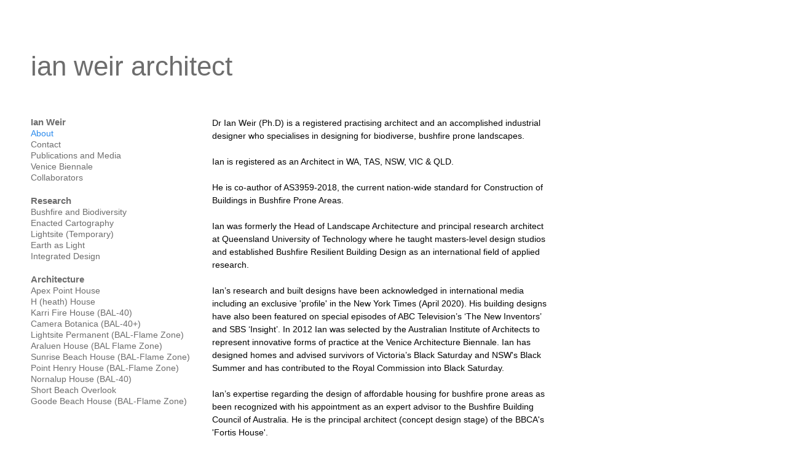

--- FILE ---
content_type: text/html; charset=utf-8
request_url: http://ianweirarchitect.com/about
body_size: 5562
content:
<!DOCTYPE html>
<!--[if lt IE 7]><html class="lt-ie9 lt-ie8 lt-ie7" lang="en" dir="ltr"><![endif]-->
<!--[if IE 7]><html class="lt-ie9 lt-ie8" lang="en" dir="ltr"><![endif]-->
<!--[if IE 8]><html class="lt-ie9" lang="en" dir="ltr"><![endif]-->
<!--[if gt IE 8]><!--><html lang="en" dir="ltr" prefix="content: http://purl.org/rss/1.0/modules/content/ dc: http://purl.org/dc/terms/ foaf: http://xmlns.com/foaf/0.1/ og: http://ogp.me/ns# rdfs: http://www.w3.org/2000/01/rdf-schema# sioc: http://rdfs.org/sioc/ns# sioct: http://rdfs.org/sioc/types# skos: http://www.w3.org/2004/02/skos/core# xsd: http://www.w3.org/2001/XMLSchema#"><!--<![endif]-->
<head>
<meta charset="utf-8" />
<link rel="shortcut icon" href="http://ianweirarchitect.com/sites/default/files/favicon4.ico" type="image/vnd.microsoft.icon" />
<meta name="viewport" content="width=device-width, initial-scale=1.0, user-scalable=yes" />
<meta name="MobileOptimized" content="width" />
<meta name="HandheldFriendly" content="true" />
<meta name="apple-mobile-web-app-capable" content="yes" />
<meta name="generator" content="Drupal 7 (http://drupal.org)" />
<link rel="canonical" href="http://ianweirarchitect.com/about" />
<link rel="shortlink" href="http://ianweirarchitect.com/node/4" />
<title>About | ian weir architect</title>
<style>
@import url("http://ianweirarchitect.com/modules/system/system.base.css?qwh071");
@import url("http://ianweirarchitect.com/modules/system/system.menus.css?qwh071");
@import url("http://ianweirarchitect.com/modules/system/system.messages.css?qwh071");
@import url("http://ianweirarchitect.com/modules/system/system.theme.css?qwh071");
</style>
<style>
@import url("http://ianweirarchitect.com/modules/field/theme/field.css?qwh071");
@import url("http://ianweirarchitect.com/sites/all/modules/fitvids/fitvids.css?qwh071");
@import url("http://ianweirarchitect.com/modules/node/node.css?qwh071");
@import url("http://ianweirarchitect.com/modules/user/user.css?qwh071");
@import url("http://ianweirarchitect.com/sites/all/modules/video_filter/video_filter.css?qwh071");
@import url("http://ianweirarchitect.com/sites/all/modules/views/css/views.css?qwh071");
@import url("http://ianweirarchitect.com/sites/all/modules/back_to_top/css/back_to_top.css?qwh071");
</style>
<style>
@import url("http://ianweirarchitect.com/sites/all/modules/ctools/css/ctools.css?qwh071");
</style>
<style media="screen">
@import url("http://ianweirarchitect.com/sites/all/themes/adaptivetheme/at_core/css/at.layout.css?qwh071");
@import url("http://ianweirarchitect.com/sites/all/themes/at_custom/css/global.base.css?qwh071");
@import url("http://ianweirarchitect.com/sites/all/themes/at_custom/css/global.styles.css?qwh071");
</style>
<link type="text/css" rel="stylesheet" href="http://ianweirarchitect.com/sites/default/files/adaptivetheme/at_custom_files/at_custom.responsive.layout.css?qwh071" media="only screen" />
<style>
@import url("http://ianweirarchitect.com/sites/default/files/adaptivetheme/at_custom_files/at_custom.menutoggle.css?qwh071");
</style>
<link type="text/css" rel="stylesheet" href="http://ianweirarchitect.com/sites/all/themes/at_custom/css/responsive.custom.css?qwh071" media="only screen" />
<link type="text/css" rel="stylesheet" href="http://ianweirarchitect.com/sites/all/themes/at_custom/css/responsive.smalltouch.portrait.css?qwh071" media="only screen and (max-width:320px)" />
<link type="text/css" rel="stylesheet" href="http://ianweirarchitect.com/sites/all/themes/at_custom/css/responsive.smalltouch.landscape.css?qwh071" media="only screen and (min-width:321px) and (max-width:580px)" />
<link type="text/css" rel="stylesheet" href="http://ianweirarchitect.com/sites/all/themes/at_custom/css/responsive.tablet.portrait.css?qwh071" media="only screen and (min-width:581px) and (max-width:768px)" />
<link type="text/css" rel="stylesheet" href="http://ianweirarchitect.com/sites/all/themes/at_custom/css/responsive.tablet.landscape.css?qwh071" media="only screen and (min-width:769px) and (max-width:1024px)" />
<link type="text/css" rel="stylesheet" href="http://ianweirarchitect.com/sites/all/themes/at_custom/css/responsive.desktop.css?qwh071" media="only screen and (min-width:1025px)" />
<link href='http://fonts.googleapis.com/css?family=Lato:300,400,700,300italic,400italic,700italic' rel='stylesheet' type='text/css'>
<script src="http://ianweirarchitect.com/misc/jquery.js?v=1.4.4"></script>
<script src="http://ianweirarchitect.com/misc/jquery.once.js?v=1.2"></script>
<script src="http://ianweirarchitect.com/misc/drupal.js?qwh071"></script>
<script src="http://ianweirarchitect.com/sites/all/libraries/fitvids/jquery.fitvids.js?qwh071"></script>
<script src="http://ianweirarchitect.com/misc/ui/jquery.effects.core.min.js?v=1.8.7"></script>
<script src="http://ianweirarchitect.com/sites/all/modules/fitvids/fitvids.js?qwh071"></script>
<script src="http://ianweirarchitect.com/sites/all/modules/back_to_top/js/back_to_top.js?qwh071"></script>
<script src="http://ianweirarchitect.com/sites/all/modules/jcaption/jcaption.js?qwh071"></script>
<script src="http://ianweirarchitect.com/sites/all/modules/nodeviewcount/theme/js/nodeviewcount.js?qwh071"></script>
<script src="http://ianweirarchitect.com/sites/all/themes/adaptivetheme/at_core/scripts/scalefix.js?qwh071"></script>
<script src="http://ianweirarchitect.com/sites/all/themes/adaptivetheme/at_core/scripts/outside-events.js?qwh071"></script>
<script src="http://ianweirarchitect.com/sites/all/themes/adaptivetheme/at_core/scripts/menu-toggle.js?qwh071"></script>
<script>jQuery.extend(Drupal.settings, {"basePath":"\/","pathPrefix":"","ajaxPageState":{"theme":"at_custom","theme_token":"2KUNR-ptuOdyLxzKRTcV1XfTev9wzWpVffp4QKpM2uw","js":{"misc\/jquery.js":1,"misc\/jquery.once.js":1,"misc\/drupal.js":1,"sites\/all\/libraries\/fitvids\/jquery.fitvids.js":1,"misc\/ui\/jquery.effects.core.min.js":1,"sites\/all\/modules\/fitvids\/fitvids.js":1,"sites\/all\/modules\/back_to_top\/js\/back_to_top.js":1,"sites\/all\/modules\/jcaption\/jcaption.js":1,"sites\/all\/modules\/nodeviewcount\/theme\/js\/nodeviewcount.js":1,"sites\/all\/themes\/adaptivetheme\/at_core\/scripts\/scalefix.js":1,"sites\/all\/themes\/adaptivetheme\/at_core\/scripts\/outside-events.js":1,"sites\/all\/themes\/adaptivetheme\/at_core\/scripts\/menu-toggle.js":1},"css":{"modules\/system\/system.base.css":1,"modules\/system\/system.menus.css":1,"modules\/system\/system.messages.css":1,"modules\/system\/system.theme.css":1,"modules\/field\/theme\/field.css":1,"sites\/all\/modules\/fitvids\/fitvids.css":1,"modules\/node\/node.css":1,"modules\/user\/user.css":1,"sites\/all\/modules\/video_filter\/video_filter.css":1,"sites\/all\/modules\/views\/css\/views.css":1,"sites\/all\/modules\/back_to_top\/css\/back_to_top.css":1,"sites\/all\/modules\/ctools\/css\/ctools.css":1,"sites\/all\/themes\/adaptivetheme\/at_core\/css\/at.layout.css":1,"sites\/all\/themes\/at_custom\/css\/global.base.css":1,"sites\/all\/themes\/at_custom\/css\/global.styles.css":1,"public:\/\/adaptivetheme\/at_custom_files\/at_custom.responsive.layout.css":1,"public:\/\/adaptivetheme\/at_custom_files\/at_custom.menutoggle.css":1,"sites\/all\/themes\/at_custom\/css\/responsive.custom.css":1,"sites\/all\/themes\/at_custom\/css\/responsive.smalltouch.portrait.css":1,"sites\/all\/themes\/at_custom\/css\/responsive.smalltouch.landscape.css":1,"sites\/all\/themes\/at_custom\/css\/responsive.tablet.portrait.css":1,"sites\/all\/themes\/at_custom\/css\/responsive.tablet.landscape.css":1,"sites\/all\/themes\/at_custom\/css\/responsive.desktop.css":1}},"jcaption":{"jcaption_selectors":[".image-style-700wide"],"jcaption_alt_title":"title","jcaption_requireText":1,"jcaption_copyStyle":1,"jcaption_removeStyle":1,"jcaption_removeClass":1,"jcaption_removeAlign":1,"jcaption_copyAlignmentToClass":0,"jcaption_copyFloatToClass":1,"jcaption_copyClassToClass":1,"jcaption_autoWidth":1,"jcaption_keepLink":0,"jcaption_styleMarkup":"","jcaption_animate":0,"jcaption_showDuration":"200","jcaption_hideDuration":"200"},"nodeviewcount":{"nodeviewcount_path":"nodeviewcount","nodeviewcount_nid":"4","nodeviewcount_uid":0},"back_to_top":{"back_to_top_button_trigger":"800","back_to_top_prevent_on_mobile":1,"back_to_top_prevent_in_admin":1,"back_to_top_button_type":"image","back_to_top_button_text":"Back to top","#attached":{"library":[["system","ui"]]}},"fitvids":{"custom_domains":[],"selectors":["body"],"simplifymarkup":true},"adaptivetheme":{"at_custom":{"layout_settings":{"bigscreen":"three-col-grail","tablet_landscape":"two-sidebars-right","tablet_portrait":"one-col-stack","smalltouch_landscape":"one-col-vert","smalltouch_portrait":"one-col-stack"},"media_query_settings":{"bigscreen":"only screen and (min-width:1025px)","tablet_landscape":"only screen and (min-width:769px) and (max-width:1024px)","tablet_portrait":"only screen and (min-width:581px) and (max-width:768px)","smalltouch_landscape":"only screen and (min-width:321px) and (max-width:580px)","smalltouch_portrait":"only screen and (max-width:320px)"},"menu_toggle_settings":{"menu_toggle_tablet_portrait":"false","menu_toggle_tablet_landscape":"true"}}}});</script>
<script type="text/javascript">
jQuery(window).load(function(){
jQuery("#toggle").click(function(){
    jQuery(this).hide();
    jQuery("#block-system-main .field-name-body").slideToggle("slow");
  });
});

jQuery(window).load(function(){
jQuery("#toggle-menu").click(function(){
    jQuery("#block-system-main-menu").slideToggle("slow");
  });
});
</script>
<!--[if lt IE 9]>
<script src="http://ianweirarchitect.com/sites/all/themes/adaptivetheme/at_core/scripts/html5.js?qwh071"></script>
<script src="http://ianweirarchitect.com/sites/all/themes/adaptivetheme/at_core/scripts/respond.js?qwh071"></script>
<![endif]-->
</head>
<body class="html not-front not-logged-in one-sidebar sidebar-first page-node page-node- page-node-4 node-type-page atr-7.x-3.x atv-7.x-3.2 site-name-ian-weir-architect section-about">
  <div id="skip-link" class="nocontent">
    <a href="#main-content" class="element-invisible element-focusable">Skip to main content</a>
  </div>
    <div id="page-wrapper">
  <div id="page" class="container page at-mt">

    <!-- !Leaderboard Region -->
    
    <header id="header" class="clearfix" role="banner">

              <!-- !Branding -->
        <div id="branding" class="branding-elements clearfix">

          
                      <!-- !Site name and Slogan -->
            <div class="h-group" id="name-and-slogan">

                              <h1 id="site-name"><a href="/" title="Home page">ian weir architect</a></h1>
              
              
            </div>
          
        </div>
      
      <!-- !Header Region -->
      <div class="region region-header"><div class="region-inner clearfix"><div id="block-block-1" class="block block-block no-title odd first last block-count-1 block-region-header block-1" ><div class="block-inner clearfix">  
  
  <div class="block-content content"><p><a id="toggle-menu" href="#">Menu</a></p>
</div>
  </div></div></div></div>
    </header>

    <!-- !Navigation -->
            
    <!-- !Breadcrumbs -->
    
    <!-- !Messages and Help -->
    <div id="messages"><div class="messages error"><h2 class="element-invisible">Error message</h2> <ul>  <li class="message-item"><em class="placeholder">Deprecated function</em>: The each() function is deprecated. This message will be suppressed on further calls in <em class="placeholder">menu_set_active_trail()</em> (line <em class="placeholder">2405</em> of <em class="placeholder">/var/www/vhosts/ianweirarchitect.com/httpdocs/includes/menu.inc</em>).</li>  <li class="message-item"><em class="placeholder">Deprecated function</em>: Methods with the same name as their class will not be constructors in a future version of PHP; views_display has a deprecated constructor in <em class="placeholder">include_once()</em> (line <em class="placeholder">3478</em> of <em class="placeholder">/var/www/vhosts/ianweirarchitect.com/httpdocs/includes/bootstrap.inc</em>).</li>  <li class="message-item"><em class="placeholder">Deprecated function</em>: Methods with the same name as their class will not be constructors in a future version of PHP; views_many_to_one_helper has a deprecated constructor in <em class="placeholder">require_once()</em> (line <em class="placeholder">127</em> of <em class="placeholder">/var/www/vhosts/ianweirarchitect.com/httpdocs/sites/all/modules/ctools/ctools.module</em>).</li>  <li class="message-item"><em class="placeholder">Deprecated function</em>: implode(): Passing glue string after array is deprecated. Swap the parameters in <em class="placeholder">drupal_get_feeds()</em> (line <em class="placeholder">394</em> of <em class="placeholder">/var/www/vhosts/ianweirarchitect.com/httpdocs/includes/common.inc</em>).</li> </ul></div></div>    
    <!-- !Secondary Content Region -->
    
    <div id="columns" class="columns clearfix">
      <main id="content-column" class="content-column" role="main">
        <div class="content-inner">

          <!-- !Highlighted region -->
          
          <section id="main-content">

            
            <!-- !Main Content Header -->
                          <header id="main-content-header" class="clearfix">

                                  <h1 id="page-title">
                    About                  </h1>
                
                
              </header>
            
            <!-- !Main Content -->
                          <div id="content" class="region">
                <div id="block-system-main" class="block block-system no-title odd first last block-count-2 block-region-content block-main" >  
  
  <article id="node-4" class="node node-page article odd node-full clearfix" about="/about" typeof="foaf:Document" role="article">
  
  
  
  <div class="node-content">
    <div class="field field-name-field-summary field-type-text-long field-label-hidden view-mode-full"><div class="field-items"><div class="field-item even"><p>Dr Ian Weir (Ph.D) is a registered practising architect and an accomplished industrial designer who specialises in designing for biodiverse, bushfire prone landscapes.</p>
<p>Ian is registered as an Architect in WA, TAS, NSW, VIC &amp; QLD.</p>
<p>He is co-author of AS3959-2018, the current nation-wide standard for Construction of Buildings in Bushfire Prone Areas.</p>
<p>Ian was formerly the Head of Landscape Architecture and principal research architect at Queensland University of Technology where he taught masters-level design studios and established Bushfire Resilient Building Design as an international field of applied research.  </p>
<p>Ian’s research and built designs have been acknowledged in international media including an exclusive 'profile' in the New York Times (April 2020). His building designs have also been featured on special episodes of ABC Television’s ‘The New Inventors’ and SBS ‘Insight’. In 2012 Ian was selected by the Australian Institute of Architects to represent innovative forms of practice at the Venice Architecture Biennale. Ian has designed homes and advised survivors of Victoria’s Black Saturday and NSW's Black Summer and has contributed to the Royal Commission into Black Saturday.</p>
<p>Ian’s expertise regarding the design of affordable housing for bushfire prone areas as been recognized with his appointment as an expert advisor to the Bushfire Building Council of Australia. He is the principal architect (concept design stage) of the BBCA's 'Fortis House'.</p>
<p>Ian is also an accomplished topographic land surveyor - skills developed in his PhD entitled <em>Transformative Mappings, </em>which investigated the applicability of using high-end land surveying technology for developing site-specific architecture in remote, biodiverse landscapes.</p>
<p>In 2001 Ian pioneered the use of Terrestrial Laser Scanning (LiDAR) in botanically rich, fire-prone heath landscapes - the first time this emerging technology was applied to the spatial measure of vegetation.</p>
<p>Follow this link for a profile on Ian in the New York Times <a href="https://www.nytimes.com/2020/04/17/world/australia/australia-wildfires-bushfires-architecture.html">https://www.nytimes.com/2020/04/17/world/australia/australia-wildfires-b...</a></p>
</div></div></div><div class="field field-name-field-images field-type-image field-label-hidden view-mode-full"><div class="field-items"><figure class="clearfix field-item even"><img typeof="foaf:Image" class="image-style-700wide" src="http://ianweirarchitect.com/sites/default/files/styles/700wide/public/new%20york%20times.png?itok=1W2RXqYb" width="700" height="526" alt="" title="Photo by Alana Holmberg for New York Times" /></figure></div></div>  </div>

  
  
  <span property="dc:title" content="About" class="rdf-meta element-hidden"></span></article>

  </div>              </div>
            
            <!-- !Feed Icons -->
            
            
          </section><!-- /end #main-content -->

          <!-- !Content Aside Region-->
          
        </div><!-- /end .content-inner -->
      </main><!-- /end #content-column -->

      <!-- !Sidebar Regions -->
      <div class="region region-sidebar-first sidebar"><div class="region-inner clearfix"><nav id="block-system-main-menu" class="block block-system block-menu no-title odd first last block-count-3 block-region-sidebar-first block-main-menu"  role="navigation"><div class="block-inner clearfix">  
  
  <div class="block-content content"><ul class="menu clearfix"><li class="first expanded active-trail menu-depth-1 menu-item-396"><span title="" class="active-trail nolink">Ian Weir</span><ul class="menu clearfix"><li class="first leaf active-trail menu-depth-2 menu-item-397"><a href="/about" class="active-trail active">About</a></li><li class="leaf menu-depth-2 menu-item-470"><a href="/contact-infotmation">Contact</a></li><li class="leaf menu-depth-2 menu-item-483"><a href="/publications-and-media">Publications and Media</a></li><li class="leaf menu-depth-2 menu-item-481"><a href="/venice-biennale">Venice Biennale</a></li><li class="last leaf menu-depth-2 menu-item-482"><a href="/collaborators">Collaborators</a></li></ul></li><li class="expanded menu-depth-1 menu-item-401"><span title="" class="nolink">Research</span><ul class="menu clearfix"><li class="first leaf menu-depth-2 menu-item-460"><a href="/research/bushfire-and-biodiversity">Bushfire and Biodiversity</a></li><li class="leaf menu-depth-2 menu-item-475"><a href="/research/enacted-cartography">Enacted Cartography</a></li><li class="leaf menu-depth-2 menu-item-485"><a href="/research/lightsite-temporary">Lightsite (Temporary)</a></li><li class="leaf menu-depth-2 menu-item-486"><a href="/research/earth-light">Earth as Light</a></li><li class="last leaf menu-depth-2 menu-item-487"><a href="/research/integrated-design">Integrated Design</a></li></ul></li><li class="last expanded menu-depth-1 menu-item-404"><span title="" class="nolink">Architecture</span><ul class="menu clearfix"><li class="first leaf menu-depth-2 menu-item-542"><a href="/architecture/apex-point-house-tasmania-0">Apex Point House</a></li><li class="leaf menu-depth-2 menu-item-472"><a href="/architecture/h-heath-house">H (heath) House</a></li><li class="leaf menu-depth-2 menu-item-492"><a href="/architecture/karri-fire-house">Karri Fire House (BAL-40)</a></li><li class="leaf menu-depth-2 menu-item-493"><a href="/architecture/camera-botanica" title="">Camera Botanica (BAL-40+)</a></li><li class="leaf menu-depth-2 menu-item-495"><a href="/architecture/lightsite-permanent">Lightsite Permanent (BAL-Flame Zone)</a></li><li class="leaf menu-depth-2 menu-item-544"><a href="/architecture/araluen-house-bal-flame-zone">Araluen House (BAL Flame Zone)</a></li><li class="leaf menu-depth-2 menu-item-543"><a href="/architecture/sunrise-beach-house-bal-flame-zone">Sunrise Beach House (BAL-Flame Zone)</a></li><li class="leaf menu-depth-2 menu-item-496"><a href="/architecture/point-henry-house-bal-flame-zone">Point Henry House (BAL-Flame Zone)</a></li><li class="leaf menu-depth-2 menu-item-497"><a href="/architecture/nornalup-house">Nornalup House (BAL-40)</a></li><li class="leaf menu-depth-2 menu-item-498"><a href="/architecture/short-beach-overlook">Short Beach Overlook</a></li><li class="last leaf menu-depth-2 menu-item-545"><a href="/architecture/goode-beach-house-bal-flame-zone">Goode Beach House (BAL-Flame Zone)</a></li></ul></li></ul></div>
  </div></nav></div></div>      
    </div><!-- /end #columns -->

    <!-- !Tertiary Content Region -->
    
    <!-- !Footer -->
    
  </div>
</div>
  </body>
</html>


--- FILE ---
content_type: text/css
request_url: http://ianweirarchitect.com/sites/all/themes/at_custom/css/responsive.desktop.css?qwh071
body_size: 1457
content:
/*
 *   Important Information about this CSS File
 *
 * - Do not delete or rename this file, if you do not use it leave it blank (delete
 *   everything) and the file will be skipped when you enable Production Mode in
 *   the Global theme settings.
 *
 * - Read the _README file in this directory, it contains useful help and other information.
 */

h1#site-name {font-size: 44px;}

.region-sidebar-first .region-inner {padding-right:20px;}

nav#block-system-main-menu {
  position:relative; top:0; left:0;
  background-color:#fff;
  padding:0;
  width:auto;
  display:block;
  border-bottom: none;
  }
  
nav#block-system-main-menu ul {font-size:14px; color:#6d6d6d; padding:0; margin-top:0;}

nav#block-system-main-menu ul li {list-style-type: none; list-style-image: none; line-height: 18px; padding:0;}
nav#block-system-main-menu ul li.menu-depth-1 {font-weight: bold; margin-bottom: 20px;}
nav#block-system-main-menu ul ul {margin:0;}
nav#block-system-main-menu ul ul li {font-weight: normal;}

nav#block-system-main-menu ul li a:link {color:#6d6d6d; text-decoration: none;}
nav#block-system-main-menu ul li a:visited {color:#6d6d6d; text-decoration: none;}
nav#block-system-main-menu ul li a:hover, nav#block-system-main-menu ul li a.active {color:#2989ec; text-decoration: none;}
nav#block-system-main-menu ul li a:active {color:#6d6d6d; text-decoration: none;}
  
#toggle-menu {display:none;}

/* side logos */
#block-nodeblock-21 {padding-top:0;}


--- FILE ---
content_type: text/css
request_url: http://ianweirarchitect.com/sites/all/themes/at_custom/css/responsive.tablet.landscape.css?qwh071
body_size: 597
content:
/*
 *   Important Information about this CSS File
 *
 * - Do not delete or rename this file, if you do not use it leave it blank (delete
 *   everything) and the file will be skipped when you enable Production Mode in
 *   the Global theme settings.
 *
 * - Read the _README file in this directory, it contains useful help and other information.
 */

/* Increase the body font size on tablet devices 
body {
  font-size: 93.8%;
}
*/

h1#site-name {font-size: 44px;}

.sidebar-first div.sidebar {
  float: none;
  clear: both;
  display: block;
  width: 100%;
  margin-left: 0;
  margin-right: 0;
}